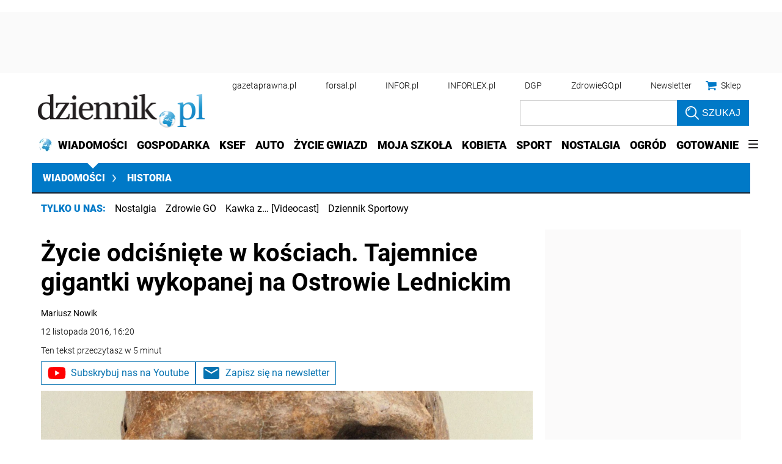

--- FILE ---
content_type: text/html; charset=utf-8
request_url: https://www.google.com/recaptcha/api2/aframe
body_size: 184
content:
<!DOCTYPE HTML><html><head><meta http-equiv="content-type" content="text/html; charset=UTF-8"></head><body><script nonce="OjsRcnpGlBD9usANxkwgZA">/** Anti-fraud and anti-abuse applications only. See google.com/recaptcha */ try{var clients={'sodar':'https://pagead2.googlesyndication.com/pagead/sodar?'};window.addEventListener("message",function(a){try{if(a.source===window.parent){var b=JSON.parse(a.data);var c=clients[b['id']];if(c){var d=document.createElement('img');d.src=c+b['params']+'&rc='+(localStorage.getItem("rc::a")?sessionStorage.getItem("rc::b"):"");window.document.body.appendChild(d);sessionStorage.setItem("rc::e",parseInt(sessionStorage.getItem("rc::e")||0)+1);localStorage.setItem("rc::h",'1769053871839');}}}catch(b){}});window.parent.postMessage("_grecaptcha_ready", "*");}catch(b){}</script></body></html>

--- FILE ---
content_type: application/javascript; charset=utf-8
request_url: https://fundingchoicesmessages.google.com/f/AGSKWxXMkEPFWlDaKTAfKZzN019XqVealtO2SiViBbne1x0K8Ctcgcu7-N6CFev4Wm9b86FJL4d-KBvKEiSTU-tqTJ2vRWYZDcvEUuFjMJTn21Z1eMAdg72u0nXx7LxOuDwY7gyO6-lqMRkbAJZA_Kq9ebVdWByRkjGX800Hc9AnN32QKawIXoYmK9YSE0Q-/_.th/ads//ad_refresh._article_ad-_home_ad./ads_min_
body_size: -1290
content:
window['68f40ef9-ec35-413f-be36-1c774aae4cd0'] = true;

--- FILE ---
content_type: application/javascript; charset=utf-8
request_url: https://fundingchoicesmessages.google.com/f/AGSKWxWNI5m1Q9Giljem2WzmARZQWJfg9BV7QhIRWY2vwkgxIaUofmVmW-8EkuXgbT4qlTZ7nGTqCGEKVdlZBa3HRdn1BETsFiy3E3gIlSkEY4UUdYviqz3sBjf8_PB24Da8I_7rjsT6vQ==?fccs=W251bGwsbnVsbCxudWxsLG51bGwsbnVsbCxudWxsLFsxNzY5MDUzODcyLDYxMDAwMDAwXSxudWxsLG51bGwsbnVsbCxbbnVsbCxbNywxMCw2XSxudWxsLG51bGwsbnVsbCxudWxsLG51bGwsbnVsbCxudWxsLG51bGwsbnVsbCwzXSwiaHR0cHM6Ly93aWFkb21vc2NpLmR6aWVubmlrLnBsL2hpc3RvcmlhL2NpZWthd29zdGtpL2FydHlrdWx5LzUzNTMxMCxrb2JpZXRhLWdpZ2FudGthLW9sYnJ6eW1rYS13eWtvcGFsaXNrYS1vc3Ryb3ctbGVkbmlja2ktcm96bW93YS1tYWdkYWxlbmEtbWF0Y3phay5odG1sIixudWxsLFtbOCwiOW9FQlItNW1xcW8iXSxbOSwiZW4tVVMiXSxbMTYsIlsxLDEsMV0iXSxbMTksIjIiXSxbMjQsIiJdLFsyNSwiW1s5NTM0MDI1Miw5NTM0MDI1NF1dIl0sWzI5LCJmYWxzZSJdXV0
body_size: 138
content:
if (typeof __googlefc.fcKernelManager.run === 'function') {"use strict";this.default_ContributorServingResponseClientJs=this.default_ContributorServingResponseClientJs||{};(function(_){var window=this;
try{
var qp=function(a){this.A=_.t(a)};_.u(qp,_.J);var rp=function(a){this.A=_.t(a)};_.u(rp,_.J);rp.prototype.getWhitelistStatus=function(){return _.F(this,2)};var sp=function(a){this.A=_.t(a)};_.u(sp,_.J);var tp=_.ed(sp),up=function(a,b,c){this.B=a;this.j=_.A(b,qp,1);this.l=_.A(b,_.Pk,3);this.F=_.A(b,rp,4);a=this.B.location.hostname;this.D=_.Fg(this.j,2)&&_.O(this.j,2)!==""?_.O(this.j,2):a;a=new _.Qg(_.Qk(this.l));this.C=new _.dh(_.q.document,this.D,a);this.console=null;this.o=new _.mp(this.B,c,a)};
up.prototype.run=function(){if(_.O(this.j,3)){var a=this.C,b=_.O(this.j,3),c=_.fh(a),d=new _.Wg;b=_.hg(d,1,b);c=_.C(c,1,b);_.jh(a,c)}else _.gh(this.C,"FCNEC");_.op(this.o,_.A(this.l,_.De,1),this.l.getDefaultConsentRevocationText(),this.l.getDefaultConsentRevocationCloseText(),this.l.getDefaultConsentRevocationAttestationText(),this.D);_.pp(this.o,_.F(this.F,1),this.F.getWhitelistStatus());var e;a=(e=this.B.googlefc)==null?void 0:e.__executeManualDeployment;a!==void 0&&typeof a==="function"&&_.To(this.o.G,
"manualDeploymentApi")};var vp=function(){};vp.prototype.run=function(a,b,c){var d;return _.v(function(e){d=tp(b);(new up(a,d,c)).run();return e.return({})})};_.Tk(7,new vp);
}catch(e){_._DumpException(e)}
}).call(this,this.default_ContributorServingResponseClientJs);
// Google Inc.

//# sourceURL=/_/mss/boq-content-ads-contributor/_/js/k=boq-content-ads-contributor.ContributorServingResponseClientJs.en_US.9oEBR-5mqqo.es5.O/d=1/exm=ad_blocking_detection_executable,kernel_loader,loader_js_executable,web_iab_us_states_signal_executable/ed=1/rs=AJlcJMwtVrnwsvCgvFVyuqXAo8GMo9641A/m=cookie_refresh_executable
__googlefc.fcKernelManager.run('\x5b\x5b\x5b7,\x22\x5b\x5bnull,\\\x22dziennik.pl\\\x22,\\\x22AKsRol-UJUfkWBtVKVtKe7n1g-2G9HK5JUclc9SZLl-zzDHlAulFXdS9aWTSgYiiiYVr6liasJyTbIYNElk2XW5LLYbXSBW_UaAmyJlk1bM6U_1Pr90kNH9lPF8QvJAxYznL6reQU-gEfr51nuMwVEt6jP-1nQIOyg\\\\u003d\\\\u003d\\\x22\x5d,null,\x5b\x5bnull,null,null,\\\x22https:\/\/fundingchoicesmessages.google.com\/f\/AGSKWxX2k5ViB2MJ8DmFAtUfTWB14oCDnrS3lcXtznpaeWv_t6wvcWvURY-BLPTwQZaBF3utYtpsKWErKagmY_2WJJj24bIlWANfBvK0iIRVbAUgkwxs_lKtQ6QPkeUlwAb9Qn4DVVX8zw\\\\u003d\\\\u003d\\\x22\x5d,null,null,\x5bnull,null,null,\\\x22https:\/\/fundingchoicesmessages.google.com\/el\/AGSKWxUjabrr_TngUAEdyYySsy9Td8-SRV1nLrAL46zXTf9HqbE90QKcKLPgY47nrGfC3zMm9JPbijKbm_Vb_Ixml8WkN9_r1FgebPXWf1qexdyJ2qNZ80LKd7-F53VuPYGSKDAld1y87w\\\\u003d\\\\u003d\\\x22\x5d,null,\x5bnull,\x5b7,10,6\x5d,null,null,null,null,null,null,null,null,null,3\x5d\x5d,\x5b2,1\x5d\x5d\x22\x5d\x5d,\x5bnull,null,null,\x22https:\/\/fundingchoicesmessages.google.com\/f\/AGSKWxWmS-durGXPABPViikcOVFFaEj9wtanZx_Kzy5ffwflXNMyHL8RlsJlt9Ko0WmWnpRLfMkJPQ3ogDaU8xqIN4AfPbcBAShmQAQuJ5K0IpQ1bKnDMQdeAQSLZZYu_KPlRtBuFQbSYg\\u003d\\u003d\x22\x5d\x5d');}

--- FILE ---
content_type: text/plain; charset=UTF-8
request_url: https://at.teads.tv/fpc?analytics_tag_id=PUB_5576&tfpvi=&gdpr_status=22&gdpr_reason=220&gdpr_consent=&ccpa_consent=&shared_ids=&sv=d656f4a&
body_size: 56
content:
NjZlZjdlMDYtMzk0ZS00YmU4LTk5YjAtMjYyZDI5NzBhZTEyIzAtNA==